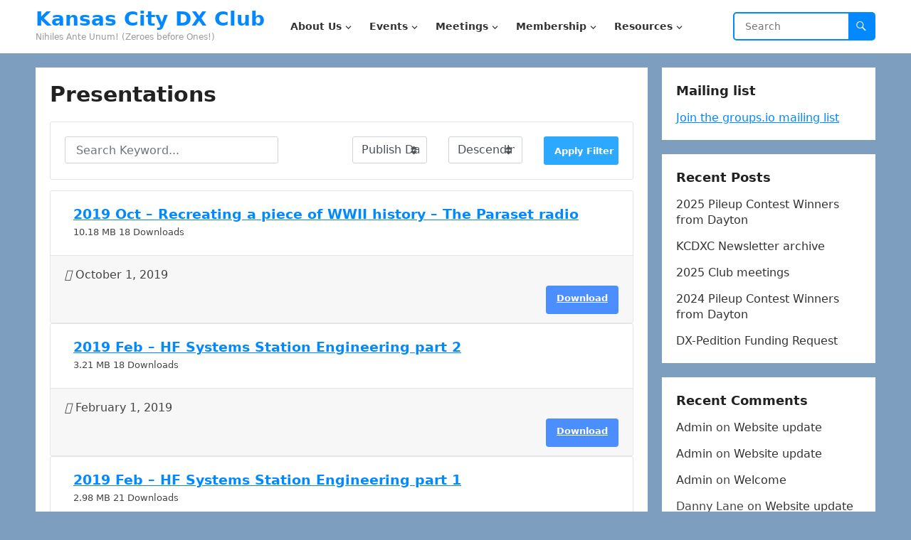

--- FILE ---
content_type: text/html; charset=UTF-8
request_url: https://kcdxclub.org/presentations
body_size: 17742
content:
<!DOCTYPE html>
<html dir="ltr" lang="en-US" prefix="og: https://ogp.me/ns#">
<head>
<meta charset="UTF-8">
<meta name="viewport" content="width=device-width, initial-scale=1">
<meta http-equiv="X-UA-Compatible" content="IE=edge">
<meta name="HandheldFriendly" content="true">
<link rel="profile" href="https://gmpg.org/xfn/11">
<title>Presentations - Kansas City DX Club</title>
	<style>img:is([sizes="auto" i], [sizes^="auto," i]) { contain-intrinsic-size: 3000px 1500px }</style>
	
		<!-- All in One SEO 4.8.9 - aioseo.com -->
	<meta name="robots" content="max-image-preview:large" />
	<link rel="canonical" href="https://kcdxclub.org/presentations" />
	<meta name="generator" content="All in One SEO (AIOSEO) 4.8.9" />
		<meta property="og:locale" content="en_US" />
		<meta property="og:site_name" content="Kansas City DX Club - Nihiles Ante Unum! (Zeroes before Ones!)" />
		<meta property="og:type" content="article" />
		<meta property="og:title" content="Presentations - Kansas City DX Club" />
		<meta property="og:url" content="https://kcdxclub.org/presentations" />
		<meta property="article:published_time" content="2022-05-15T23:05:02+00:00" />
		<meta property="article:modified_time" content="2022-05-15T23:05:02+00:00" />
		<meta name="twitter:card" content="summary" />
		<meta name="twitter:title" content="Presentations - Kansas City DX Club" />
		<script type="application/ld+json" class="aioseo-schema">
			{"@context":"https:\/\/schema.org","@graph":[{"@type":"BreadcrumbList","@id":"https:\/\/kcdxclub.org\/presentations#breadcrumblist","itemListElement":[{"@type":"ListItem","@id":"https:\/\/kcdxclub.org#listItem","position":1,"name":"Home","item":"https:\/\/kcdxclub.org","nextItem":{"@type":"ListItem","@id":"https:\/\/kcdxclub.org\/presentations#listItem","name":"Presentations"}},{"@type":"ListItem","@id":"https:\/\/kcdxclub.org\/presentations#listItem","position":2,"name":"Presentations","previousItem":{"@type":"ListItem","@id":"https:\/\/kcdxclub.org#listItem","name":"Home"}}]},{"@type":"Organization","@id":"https:\/\/kcdxclub.org\/#organization","name":"Kansas City DX Club","description":"Nihiles Ante Unum! (Zeroes before Ones!)","url":"https:\/\/kcdxclub.org\/","logo":{"@type":"ImageObject","url":"https:\/\/kcdxclub.org\/wp-content\/uploads\/2022\/05\/kcdxc-logo-1.gif","@id":"https:\/\/kcdxclub.org\/presentations\/#organizationLogo","width":1507,"height":1375},"image":{"@id":"https:\/\/kcdxclub.org\/presentations\/#organizationLogo"}},{"@type":"WebPage","@id":"https:\/\/kcdxclub.org\/presentations#webpage","url":"https:\/\/kcdxclub.org\/presentations","name":"Presentations - Kansas City DX Club","inLanguage":"en-US","isPartOf":{"@id":"https:\/\/kcdxclub.org\/#website"},"breadcrumb":{"@id":"https:\/\/kcdxclub.org\/presentations#breadcrumblist"},"datePublished":"2022-05-15T23:05:02-05:00","dateModified":"2022-05-15T23:05:02-05:00"},{"@type":"WebSite","@id":"https:\/\/kcdxclub.org\/#website","url":"https:\/\/kcdxclub.org\/","name":"Kansas City DX Club","description":"Nihiles Ante Unum! (Zeroes before Ones!)","inLanguage":"en-US","publisher":{"@id":"https:\/\/kcdxclub.org\/#organization"}}]}
		</script>
		<!-- All in One SEO -->

<link rel='dns-prefetch' href='//www.googletagmanager.com' />
<link rel='dns-prefetch' href='//stats.wp.com' />
<link rel="alternate" type="application/rss+xml" title="Kansas City DX Club &raquo; Feed" href="https://kcdxclub.org/feed" />
<link rel="alternate" type="application/rss+xml" title="Kansas City DX Club &raquo; Comments Feed" href="https://kcdxclub.org/comments/feed" />
<script type="text/javascript">
/* <![CDATA[ */
window._wpemojiSettings = {"baseUrl":"https:\/\/s.w.org\/images\/core\/emoji\/16.0.1\/72x72\/","ext":".png","svgUrl":"https:\/\/s.w.org\/images\/core\/emoji\/16.0.1\/svg\/","svgExt":".svg","source":{"concatemoji":"https:\/\/kcdxclub.org\/wp-includes\/js\/wp-emoji-release.min.js?ver=6.8.3"}};
/*! This file is auto-generated */
!function(s,n){var o,i,e;function c(e){try{var t={supportTests:e,timestamp:(new Date).valueOf()};sessionStorage.setItem(o,JSON.stringify(t))}catch(e){}}function p(e,t,n){e.clearRect(0,0,e.canvas.width,e.canvas.height),e.fillText(t,0,0);var t=new Uint32Array(e.getImageData(0,0,e.canvas.width,e.canvas.height).data),a=(e.clearRect(0,0,e.canvas.width,e.canvas.height),e.fillText(n,0,0),new Uint32Array(e.getImageData(0,0,e.canvas.width,e.canvas.height).data));return t.every(function(e,t){return e===a[t]})}function u(e,t){e.clearRect(0,0,e.canvas.width,e.canvas.height),e.fillText(t,0,0);for(var n=e.getImageData(16,16,1,1),a=0;a<n.data.length;a++)if(0!==n.data[a])return!1;return!0}function f(e,t,n,a){switch(t){case"flag":return n(e,"\ud83c\udff3\ufe0f\u200d\u26a7\ufe0f","\ud83c\udff3\ufe0f\u200b\u26a7\ufe0f")?!1:!n(e,"\ud83c\udde8\ud83c\uddf6","\ud83c\udde8\u200b\ud83c\uddf6")&&!n(e,"\ud83c\udff4\udb40\udc67\udb40\udc62\udb40\udc65\udb40\udc6e\udb40\udc67\udb40\udc7f","\ud83c\udff4\u200b\udb40\udc67\u200b\udb40\udc62\u200b\udb40\udc65\u200b\udb40\udc6e\u200b\udb40\udc67\u200b\udb40\udc7f");case"emoji":return!a(e,"\ud83e\udedf")}return!1}function g(e,t,n,a){var r="undefined"!=typeof WorkerGlobalScope&&self instanceof WorkerGlobalScope?new OffscreenCanvas(300,150):s.createElement("canvas"),o=r.getContext("2d",{willReadFrequently:!0}),i=(o.textBaseline="top",o.font="600 32px Arial",{});return e.forEach(function(e){i[e]=t(o,e,n,a)}),i}function t(e){var t=s.createElement("script");t.src=e,t.defer=!0,s.head.appendChild(t)}"undefined"!=typeof Promise&&(o="wpEmojiSettingsSupports",i=["flag","emoji"],n.supports={everything:!0,everythingExceptFlag:!0},e=new Promise(function(e){s.addEventListener("DOMContentLoaded",e,{once:!0})}),new Promise(function(t){var n=function(){try{var e=JSON.parse(sessionStorage.getItem(o));if("object"==typeof e&&"number"==typeof e.timestamp&&(new Date).valueOf()<e.timestamp+604800&&"object"==typeof e.supportTests)return e.supportTests}catch(e){}return null}();if(!n){if("undefined"!=typeof Worker&&"undefined"!=typeof OffscreenCanvas&&"undefined"!=typeof URL&&URL.createObjectURL&&"undefined"!=typeof Blob)try{var e="postMessage("+g.toString()+"("+[JSON.stringify(i),f.toString(),p.toString(),u.toString()].join(",")+"));",a=new Blob([e],{type:"text/javascript"}),r=new Worker(URL.createObjectURL(a),{name:"wpTestEmojiSupports"});return void(r.onmessage=function(e){c(n=e.data),r.terminate(),t(n)})}catch(e){}c(n=g(i,f,p,u))}t(n)}).then(function(e){for(var t in e)n.supports[t]=e[t],n.supports.everything=n.supports.everything&&n.supports[t],"flag"!==t&&(n.supports.everythingExceptFlag=n.supports.everythingExceptFlag&&n.supports[t]);n.supports.everythingExceptFlag=n.supports.everythingExceptFlag&&!n.supports.flag,n.DOMReady=!1,n.readyCallback=function(){n.DOMReady=!0}}).then(function(){return e}).then(function(){var e;n.supports.everything||(n.readyCallback(),(e=n.source||{}).concatemoji?t(e.concatemoji):e.wpemoji&&e.twemoji&&(t(e.twemoji),t(e.wpemoji)))}))}((window,document),window._wpemojiSettings);
/* ]]> */
</script>
<style id='wp-emoji-styles-inline-css' type='text/css'>

	img.wp-smiley, img.emoji {
		display: inline !important;
		border: none !important;
		box-shadow: none !important;
		height: 1em !important;
		width: 1em !important;
		margin: 0 0.07em !important;
		vertical-align: -0.1em !important;
		background: none !important;
		padding: 0 !important;
	}
</style>
<link rel='stylesheet' id='wp-block-library-css' href='https://kcdxclub.org/wp-includes/css/dist/block-library/style.min.css?ver=6.8.3' type='text/css' media='all' />
<style id='wp-block-library-theme-inline-css' type='text/css'>
.wp-block-audio :where(figcaption){color:#555;font-size:13px;text-align:center}.is-dark-theme .wp-block-audio :where(figcaption){color:#ffffffa6}.wp-block-audio{margin:0 0 1em}.wp-block-code{border:1px solid #ccc;border-radius:4px;font-family:Menlo,Consolas,monaco,monospace;padding:.8em 1em}.wp-block-embed :where(figcaption){color:#555;font-size:13px;text-align:center}.is-dark-theme .wp-block-embed :where(figcaption){color:#ffffffa6}.wp-block-embed{margin:0 0 1em}.blocks-gallery-caption{color:#555;font-size:13px;text-align:center}.is-dark-theme .blocks-gallery-caption{color:#ffffffa6}:root :where(.wp-block-image figcaption){color:#555;font-size:13px;text-align:center}.is-dark-theme :root :where(.wp-block-image figcaption){color:#ffffffa6}.wp-block-image{margin:0 0 1em}.wp-block-pullquote{border-bottom:4px solid;border-top:4px solid;color:currentColor;margin-bottom:1.75em}.wp-block-pullquote cite,.wp-block-pullquote footer,.wp-block-pullquote__citation{color:currentColor;font-size:.8125em;font-style:normal;text-transform:uppercase}.wp-block-quote{border-left:.25em solid;margin:0 0 1.75em;padding-left:1em}.wp-block-quote cite,.wp-block-quote footer{color:currentColor;font-size:.8125em;font-style:normal;position:relative}.wp-block-quote:where(.has-text-align-right){border-left:none;border-right:.25em solid;padding-left:0;padding-right:1em}.wp-block-quote:where(.has-text-align-center){border:none;padding-left:0}.wp-block-quote.is-large,.wp-block-quote.is-style-large,.wp-block-quote:where(.is-style-plain){border:none}.wp-block-search .wp-block-search__label{font-weight:700}.wp-block-search__button{border:1px solid #ccc;padding:.375em .625em}:where(.wp-block-group.has-background){padding:1.25em 2.375em}.wp-block-separator.has-css-opacity{opacity:.4}.wp-block-separator{border:none;border-bottom:2px solid;margin-left:auto;margin-right:auto}.wp-block-separator.has-alpha-channel-opacity{opacity:1}.wp-block-separator:not(.is-style-wide):not(.is-style-dots){width:100px}.wp-block-separator.has-background:not(.is-style-dots){border-bottom:none;height:1px}.wp-block-separator.has-background:not(.is-style-wide):not(.is-style-dots){height:2px}.wp-block-table{margin:0 0 1em}.wp-block-table td,.wp-block-table th{word-break:normal}.wp-block-table :where(figcaption){color:#555;font-size:13px;text-align:center}.is-dark-theme .wp-block-table :where(figcaption){color:#ffffffa6}.wp-block-video :where(figcaption){color:#555;font-size:13px;text-align:center}.is-dark-theme .wp-block-video :where(figcaption){color:#ffffffa6}.wp-block-video{margin:0 0 1em}:root :where(.wp-block-template-part.has-background){margin-bottom:0;margin-top:0;padding:1.25em 2.375em}
</style>
<link rel='stylesheet' id='my-custom-block-frontend-css-css' href='https://kcdxclub.org/wp-content/plugins/wpdm-gutenberg-blocks/build/style.css?ver=6.8.3' type='text/css' media='all' />
<style id='classic-theme-styles-inline-css' type='text/css'>
/*! This file is auto-generated */
.wp-block-button__link{color:#fff;background-color:#32373c;border-radius:9999px;box-shadow:none;text-decoration:none;padding:calc(.667em + 2px) calc(1.333em + 2px);font-size:1.125em}.wp-block-file__button{background:#32373c;color:#fff;text-decoration:none}
</style>
<style id='pdfemb-pdf-embedder-viewer-style-inline-css' type='text/css'>
.wp-block-pdfemb-pdf-embedder-viewer{max-width:none}

</style>
<link rel='stylesheet' id='mediaelement-css' href='https://kcdxclub.org/wp-includes/js/mediaelement/mediaelementplayer-legacy.min.css?ver=4.2.17' type='text/css' media='all' />
<link rel='stylesheet' id='wp-mediaelement-css' href='https://kcdxclub.org/wp-includes/js/mediaelement/wp-mediaelement.min.css?ver=6.8.3' type='text/css' media='all' />
<style id='jetpack-sharing-buttons-style-inline-css' type='text/css'>
.jetpack-sharing-buttons__services-list{display:flex;flex-direction:row;flex-wrap:wrap;gap:0;list-style-type:none;margin:5px;padding:0}.jetpack-sharing-buttons__services-list.has-small-icon-size{font-size:12px}.jetpack-sharing-buttons__services-list.has-normal-icon-size{font-size:16px}.jetpack-sharing-buttons__services-list.has-large-icon-size{font-size:24px}.jetpack-sharing-buttons__services-list.has-huge-icon-size{font-size:36px}@media print{.jetpack-sharing-buttons__services-list{display:none!important}}.editor-styles-wrapper .wp-block-jetpack-sharing-buttons{gap:0;padding-inline-start:0}ul.jetpack-sharing-buttons__services-list.has-background{padding:1.25em 2.375em}
</style>
<style id='global-styles-inline-css' type='text/css'>
:root{--wp--preset--aspect-ratio--square: 1;--wp--preset--aspect-ratio--4-3: 4/3;--wp--preset--aspect-ratio--3-4: 3/4;--wp--preset--aspect-ratio--3-2: 3/2;--wp--preset--aspect-ratio--2-3: 2/3;--wp--preset--aspect-ratio--16-9: 16/9;--wp--preset--aspect-ratio--9-16: 9/16;--wp--preset--color--black: #000000;--wp--preset--color--cyan-bluish-gray: #abb8c3;--wp--preset--color--white: #ffffff;--wp--preset--color--pale-pink: #f78da7;--wp--preset--color--vivid-red: #cf2e2e;--wp--preset--color--luminous-vivid-orange: #ff6900;--wp--preset--color--luminous-vivid-amber: #fcb900;--wp--preset--color--light-green-cyan: #7bdcb5;--wp--preset--color--vivid-green-cyan: #00d084;--wp--preset--color--pale-cyan-blue: #8ed1fc;--wp--preset--color--vivid-cyan-blue: #0693e3;--wp--preset--color--vivid-purple: #9b51e0;--wp--preset--gradient--vivid-cyan-blue-to-vivid-purple: linear-gradient(135deg,rgba(6,147,227,1) 0%,rgb(155,81,224) 100%);--wp--preset--gradient--light-green-cyan-to-vivid-green-cyan: linear-gradient(135deg,rgb(122,220,180) 0%,rgb(0,208,130) 100%);--wp--preset--gradient--luminous-vivid-amber-to-luminous-vivid-orange: linear-gradient(135deg,rgba(252,185,0,1) 0%,rgba(255,105,0,1) 100%);--wp--preset--gradient--luminous-vivid-orange-to-vivid-red: linear-gradient(135deg,rgba(255,105,0,1) 0%,rgb(207,46,46) 100%);--wp--preset--gradient--very-light-gray-to-cyan-bluish-gray: linear-gradient(135deg,rgb(238,238,238) 0%,rgb(169,184,195) 100%);--wp--preset--gradient--cool-to-warm-spectrum: linear-gradient(135deg,rgb(74,234,220) 0%,rgb(151,120,209) 20%,rgb(207,42,186) 40%,rgb(238,44,130) 60%,rgb(251,105,98) 80%,rgb(254,248,76) 100%);--wp--preset--gradient--blush-light-purple: linear-gradient(135deg,rgb(255,206,236) 0%,rgb(152,150,240) 100%);--wp--preset--gradient--blush-bordeaux: linear-gradient(135deg,rgb(254,205,165) 0%,rgb(254,45,45) 50%,rgb(107,0,62) 100%);--wp--preset--gradient--luminous-dusk: linear-gradient(135deg,rgb(255,203,112) 0%,rgb(199,81,192) 50%,rgb(65,88,208) 100%);--wp--preset--gradient--pale-ocean: linear-gradient(135deg,rgb(255,245,203) 0%,rgb(182,227,212) 50%,rgb(51,167,181) 100%);--wp--preset--gradient--electric-grass: linear-gradient(135deg,rgb(202,248,128) 0%,rgb(113,206,126) 100%);--wp--preset--gradient--midnight: linear-gradient(135deg,rgb(2,3,129) 0%,rgb(40,116,252) 100%);--wp--preset--font-size--small: 13px;--wp--preset--font-size--medium: 20px;--wp--preset--font-size--large: 36px;--wp--preset--font-size--x-large: 42px;--wp--preset--spacing--20: 0.44rem;--wp--preset--spacing--30: 0.67rem;--wp--preset--spacing--40: 1rem;--wp--preset--spacing--50: 1.5rem;--wp--preset--spacing--60: 2.25rem;--wp--preset--spacing--70: 3.38rem;--wp--preset--spacing--80: 5.06rem;--wp--preset--shadow--natural: 6px 6px 9px rgba(0, 0, 0, 0.2);--wp--preset--shadow--deep: 12px 12px 50px rgba(0, 0, 0, 0.4);--wp--preset--shadow--sharp: 6px 6px 0px rgba(0, 0, 0, 0.2);--wp--preset--shadow--outlined: 6px 6px 0px -3px rgba(255, 255, 255, 1), 6px 6px rgba(0, 0, 0, 1);--wp--preset--shadow--crisp: 6px 6px 0px rgba(0, 0, 0, 1);}:where(.is-layout-flex){gap: 0.5em;}:where(.is-layout-grid){gap: 0.5em;}body .is-layout-flex{display: flex;}.is-layout-flex{flex-wrap: wrap;align-items: center;}.is-layout-flex > :is(*, div){margin: 0;}body .is-layout-grid{display: grid;}.is-layout-grid > :is(*, div){margin: 0;}:where(.wp-block-columns.is-layout-flex){gap: 2em;}:where(.wp-block-columns.is-layout-grid){gap: 2em;}:where(.wp-block-post-template.is-layout-flex){gap: 1.25em;}:where(.wp-block-post-template.is-layout-grid){gap: 1.25em;}.has-black-color{color: var(--wp--preset--color--black) !important;}.has-cyan-bluish-gray-color{color: var(--wp--preset--color--cyan-bluish-gray) !important;}.has-white-color{color: var(--wp--preset--color--white) !important;}.has-pale-pink-color{color: var(--wp--preset--color--pale-pink) !important;}.has-vivid-red-color{color: var(--wp--preset--color--vivid-red) !important;}.has-luminous-vivid-orange-color{color: var(--wp--preset--color--luminous-vivid-orange) !important;}.has-luminous-vivid-amber-color{color: var(--wp--preset--color--luminous-vivid-amber) !important;}.has-light-green-cyan-color{color: var(--wp--preset--color--light-green-cyan) !important;}.has-vivid-green-cyan-color{color: var(--wp--preset--color--vivid-green-cyan) !important;}.has-pale-cyan-blue-color{color: var(--wp--preset--color--pale-cyan-blue) !important;}.has-vivid-cyan-blue-color{color: var(--wp--preset--color--vivid-cyan-blue) !important;}.has-vivid-purple-color{color: var(--wp--preset--color--vivid-purple) !important;}.has-black-background-color{background-color: var(--wp--preset--color--black) !important;}.has-cyan-bluish-gray-background-color{background-color: var(--wp--preset--color--cyan-bluish-gray) !important;}.has-white-background-color{background-color: var(--wp--preset--color--white) !important;}.has-pale-pink-background-color{background-color: var(--wp--preset--color--pale-pink) !important;}.has-vivid-red-background-color{background-color: var(--wp--preset--color--vivid-red) !important;}.has-luminous-vivid-orange-background-color{background-color: var(--wp--preset--color--luminous-vivid-orange) !important;}.has-luminous-vivid-amber-background-color{background-color: var(--wp--preset--color--luminous-vivid-amber) !important;}.has-light-green-cyan-background-color{background-color: var(--wp--preset--color--light-green-cyan) !important;}.has-vivid-green-cyan-background-color{background-color: var(--wp--preset--color--vivid-green-cyan) !important;}.has-pale-cyan-blue-background-color{background-color: var(--wp--preset--color--pale-cyan-blue) !important;}.has-vivid-cyan-blue-background-color{background-color: var(--wp--preset--color--vivid-cyan-blue) !important;}.has-vivid-purple-background-color{background-color: var(--wp--preset--color--vivid-purple) !important;}.has-black-border-color{border-color: var(--wp--preset--color--black) !important;}.has-cyan-bluish-gray-border-color{border-color: var(--wp--preset--color--cyan-bluish-gray) !important;}.has-white-border-color{border-color: var(--wp--preset--color--white) !important;}.has-pale-pink-border-color{border-color: var(--wp--preset--color--pale-pink) !important;}.has-vivid-red-border-color{border-color: var(--wp--preset--color--vivid-red) !important;}.has-luminous-vivid-orange-border-color{border-color: var(--wp--preset--color--luminous-vivid-orange) !important;}.has-luminous-vivid-amber-border-color{border-color: var(--wp--preset--color--luminous-vivid-amber) !important;}.has-light-green-cyan-border-color{border-color: var(--wp--preset--color--light-green-cyan) !important;}.has-vivid-green-cyan-border-color{border-color: var(--wp--preset--color--vivid-green-cyan) !important;}.has-pale-cyan-blue-border-color{border-color: var(--wp--preset--color--pale-cyan-blue) !important;}.has-vivid-cyan-blue-border-color{border-color: var(--wp--preset--color--vivid-cyan-blue) !important;}.has-vivid-purple-border-color{border-color: var(--wp--preset--color--vivid-purple) !important;}.has-vivid-cyan-blue-to-vivid-purple-gradient-background{background: var(--wp--preset--gradient--vivid-cyan-blue-to-vivid-purple) !important;}.has-light-green-cyan-to-vivid-green-cyan-gradient-background{background: var(--wp--preset--gradient--light-green-cyan-to-vivid-green-cyan) !important;}.has-luminous-vivid-amber-to-luminous-vivid-orange-gradient-background{background: var(--wp--preset--gradient--luminous-vivid-amber-to-luminous-vivid-orange) !important;}.has-luminous-vivid-orange-to-vivid-red-gradient-background{background: var(--wp--preset--gradient--luminous-vivid-orange-to-vivid-red) !important;}.has-very-light-gray-to-cyan-bluish-gray-gradient-background{background: var(--wp--preset--gradient--very-light-gray-to-cyan-bluish-gray) !important;}.has-cool-to-warm-spectrum-gradient-background{background: var(--wp--preset--gradient--cool-to-warm-spectrum) !important;}.has-blush-light-purple-gradient-background{background: var(--wp--preset--gradient--blush-light-purple) !important;}.has-blush-bordeaux-gradient-background{background: var(--wp--preset--gradient--blush-bordeaux) !important;}.has-luminous-dusk-gradient-background{background: var(--wp--preset--gradient--luminous-dusk) !important;}.has-pale-ocean-gradient-background{background: var(--wp--preset--gradient--pale-ocean) !important;}.has-electric-grass-gradient-background{background: var(--wp--preset--gradient--electric-grass) !important;}.has-midnight-gradient-background{background: var(--wp--preset--gradient--midnight) !important;}.has-small-font-size{font-size: var(--wp--preset--font-size--small) !important;}.has-medium-font-size{font-size: var(--wp--preset--font-size--medium) !important;}.has-large-font-size{font-size: var(--wp--preset--font-size--large) !important;}.has-x-large-font-size{font-size: var(--wp--preset--font-size--x-large) !important;}
:where(.wp-block-post-template.is-layout-flex){gap: 1.25em;}:where(.wp-block-post-template.is-layout-grid){gap: 1.25em;}
:where(.wp-block-columns.is-layout-flex){gap: 2em;}:where(.wp-block-columns.is-layout-grid){gap: 2em;}
:root :where(.wp-block-pullquote){font-size: 1.5em;line-height: 1.6;}
</style>
<link rel='stylesheet' id='wpdm-fonticon-css' href='https://kcdxclub.org/wp-content/plugins/download-manager/assets/wpdm-iconfont/css/wpdm-icons.css?ver=6.8.3' type='text/css' media='all' />
<link rel='stylesheet' id='wpdm-front-css' href='https://kcdxclub.org/wp-content/plugins/download-manager/assets/css/front.min.css?ver=6.8.3' type='text/css' media='all' />
<link rel='stylesheet' id='blogsite-fontawesome-style-css' href='https://kcdxclub.org/wp-content/themes/blogsite/assets/css/font-awesome.css?ver=6.8.3' type='text/css' media='all' />
<link rel='stylesheet' id='blogsite-genericons-style-css' href='https://kcdxclub.org/wp-content/themes/blogsite/genericons/genericons.css?ver=6.8.3' type='text/css' media='all' />
<link rel='stylesheet' id='blogsite-style-css' href='https://kcdxclub.org/wp-content/themes/blogsite/style.css?ver=20230701' type='text/css' media='all' />
<link rel='stylesheet' id='blogsite-responsive-style-css' href='https://kcdxclub.org/wp-content/themes/blogsite/responsive.css?ver=20230701' type='text/css' media='all' />
<link rel='stylesheet' id='dashicons-css' href='https://kcdxclub.org/wp-includes/css/dashicons.min.css?ver=6.8.3' type='text/css' media='all' />
<link rel='stylesheet' id='my-calendar-lists-css' href='https://kcdxclub.org/wp-content/plugins/my-calendar/css/list-presets.css?ver=3.6.15' type='text/css' media='all' />
<link rel='stylesheet' id='my-calendar-reset-css' href='https://kcdxclub.org/wp-content/plugins/my-calendar/css/reset.css?ver=3.6.15' type='text/css' media='all' />
<link rel='stylesheet' id='my-calendar-style-css' href='https://kcdxclub.org/wp-content/plugins/my-calendar/styles/twentytwentytwo.css?ver=3.6.15-twentytwentytwo-css' type='text/css' media='all' />
<style id='my-calendar-style-inline-css' type='text/css'>

/* Styles by My Calendar - Joe Dolson https://www.joedolson.com/ */

.my-calendar-modal .event-title svg { background-color: #ffffcc; padding: 3px; }
.mc-main .mc_general .event-title, .mc-main .mc_general .event-title a { background: #ffffcc !important; color: #000000 !important; }
.mc-main .mc_general .event-title button { background: #ffffcc !important; color: #000000 !important; }
.mc-main .mc_general .event-title a:hover, .mc-main .mc_general .event-title a:focus { background: #ffffff !important;}
.mc-main .mc_general .event-title button:hover, .mc-main .mc_general .event-title button:focus { background: #ffffff !important;}
.mc-main, .mc-event, .my-calendar-modal, .my-calendar-modal-overlay, .mc-event-list {--primary-dark: #313233; --primary-light: #fff; --secondary-light: #fff; --secondary-dark: #000; --highlight-dark: #666; --highlight-light: #efefef; --close-button: #b32d2e; --search-highlight-bg: #f5e6ab; --navbar-background: transparent; --nav-button-bg: #fff; --nav-button-color: #313233; --nav-button-border: #313233; --nav-input-border: #313233; --nav-input-background: #fff; --nav-input-color: #313233; --grid-cell-border: #0000001f; --grid-header-border: #313233; --grid-header-color: #313233; --grid-weekend-color: #313233; --grid-header-bg: transparent; --grid-weekend-bg: transparent; --grid-cell-background: transparent; --current-day-border: #313233; --current-day-color: #313233; --current-day-bg: transparent; --date-has-events-bg: #313233; --date-has-events-color: #f6f7f7; --calendar-heading: clamp( 1.125rem, 24px, 2.5rem ); --event-title: clamp( 1.25rem, 24px, 2.5rem ); --grid-date: 16px; --grid-date-heading: clamp( .75rem, 16px, 1.5rem ); --modal-title: 1.5rem; --navigation-controls: clamp( .75rem, 16px, 1.5rem ); --card-heading: 1.125rem; --list-date: 1.25rem; --author-card: clamp( .75rem, 14px, 1.5rem); --single-event-title: clamp( 1.25rem, 24px, 2.5rem ); --mini-time-text: clamp( .75rem, 14px 1.25rem ); --list-event-date: 1.25rem; --list-event-title: 1.2rem; --grid-max-width: 1260px; --list-preset-border-color: #000000; --list-preset-stripe-background: rgba( 0,0,0,.04 ); --list-preset-date-badge-background: #000; --list-preset-date-badge-color: #fff; --list-preset-background: transparent; --category-mc_general: #ffffcc; }
</style>
<link rel='stylesheet' id='ics-calendar-css' href='https://kcdxclub.org/wp-content/plugins/ics-calendar/assets/style.min.css?ver=11.6.0' type='text/css' media='all' />
<script type="text/javascript" src="https://kcdxclub.org/wp-includes/js/jquery/jquery.min.js?ver=3.7.1" id="jquery-core-js"></script>
<script type="text/javascript" src="https://kcdxclub.org/wp-includes/js/jquery/jquery-migrate.min.js?ver=3.4.1" id="jquery-migrate-js"></script>
<script type="text/javascript" src="https://kcdxclub.org/wp-content/plugins/download-manager/assets/js/wpdm.min.js?ver=6.8.3" id="wpdm-frontend-js-js"></script>
<script type="text/javascript" id="wpdm-frontjs-js-extra">
/* <![CDATA[ */
var wpdm_url = {"home":"https:\/\/kcdxclub.org\/","site":"https:\/\/kcdxclub.org\/","ajax":"https:\/\/kcdxclub.org\/wp-admin\/admin-ajax.php"};
var wpdm_js = {"spinner":"<i class=\"wpdm-icon wpdm-sun wpdm-spin\"><\/i>","client_id":"69483a627b267bb8fdc5274054771d22"};
var wpdm_strings = {"pass_var":"Password Verified!","pass_var_q":"Please click following button to start download.","start_dl":"Start Download"};
/* ]]> */
</script>
<script type="text/javascript" src="https://kcdxclub.org/wp-content/plugins/download-manager/assets/js/front.min.js?ver=3.3.29" id="wpdm-frontjs-js"></script>

<!-- Google tag (gtag.js) snippet added by Site Kit -->
<!-- Google Analytics snippet added by Site Kit -->
<script type="text/javascript" src="https://www.googletagmanager.com/gtag/js?id=G-W5V4QR3FVG" id="google_gtagjs-js" async></script>
<script type="text/javascript" id="google_gtagjs-js-after">
/* <![CDATA[ */
window.dataLayer = window.dataLayer || [];function gtag(){dataLayer.push(arguments);}
gtag("set","linker",{"domains":["kcdxclub.org"]});
gtag("js", new Date());
gtag("set", "developer_id.dZTNiMT", true);
gtag("config", "G-W5V4QR3FVG");
/* ]]> */
</script>
<link rel="https://api.w.org/" href="https://kcdxclub.org/wp-json/" /><link rel="alternate" title="JSON" type="application/json" href="https://kcdxclub.org/wp-json/wp/v2/pages/32" /><link rel="EditURI" type="application/rsd+xml" title="RSD" href="https://kcdxclub.org/xmlrpc.php?rsd" />
<meta name="generator" content="WordPress 6.8.3" />
<link rel='shortlink' href='https://kcdxclub.org/?p=32' />
<link rel="alternate" title="oEmbed (JSON)" type="application/json+oembed" href="https://kcdxclub.org/wp-json/oembed/1.0/embed?url=https%3A%2F%2Fkcdxclub.org%2Fpresentations" />
<link rel="alternate" title="oEmbed (XML)" type="text/xml+oembed" href="https://kcdxclub.org/wp-json/oembed/1.0/embed?url=https%3A%2F%2Fkcdxclub.org%2Fpresentations&#038;format=xml" />
<meta name="generator" content="Site Kit by Google 1.166.0" />	<style>img#wpstats{display:none}</style>
		<!-- Analytics by WP Statistics - https://wp-statistics.com -->
<style type="text/css">.broken_link, a.broken_link {
	text-decoration: line-through;
}</style><style type="text/css" id="custom-background-css">
body.custom-background { background-color: #7e9ebf; }
</style>
	<link rel="icon" href="https://kcdxclub.org/wp-content/uploads/2022/05/favicon.jpg" sizes="32x32" />
<link rel="icon" href="https://kcdxclub.org/wp-content/uploads/2022/05/favicon.jpg" sizes="192x192" />
<link rel="apple-touch-icon" href="https://kcdxclub.org/wp-content/uploads/2022/05/favicon.jpg" />
<meta name="msapplication-TileImage" content="https://kcdxclub.org/wp-content/uploads/2022/05/favicon.jpg" />
<meta name="generator" content="WordPress Download Manager 3.3.29" />
                <style>
        /* WPDM Link Template Styles */        </style>
                <style>

            :root {
                --color-primary: #4a8eff;
                --color-primary-rgb: 74, 142, 255;
                --color-primary-hover: #5998ff;
                --color-primary-active: #3281ff;
                --clr-sec: #6c757d;
                --clr-sec-rgb: 108, 117, 125;
                --clr-sec-hover: #6c757d;
                --clr-sec-active: #6c757d;
                --color-secondary: #6c757d;
                --color-secondary-rgb: 108, 117, 125;
                --color-secondary-hover: #6c757d;
                --color-secondary-active: #6c757d;
                --color-success: #018e11;
                --color-success-rgb: 1, 142, 17;
                --color-success-hover: #0aad01;
                --color-success-active: #0c8c01;
                --color-info: #2CA8FF;
                --color-info-rgb: 44, 168, 255;
                --color-info-hover: #2CA8FF;
                --color-info-active: #2CA8FF;
                --color-warning: #FFB236;
                --color-warning-rgb: 255, 178, 54;
                --color-warning-hover: #FFB236;
                --color-warning-active: #FFB236;
                --color-danger: #ff5062;
                --color-danger-rgb: 255, 80, 98;
                --color-danger-hover: #ff5062;
                --color-danger-active: #ff5062;
                --color-green: #30b570;
                --color-blue: #0073ff;
                --color-purple: #8557D3;
                --color-red: #ff5062;
                --color-muted: rgba(69, 89, 122, 0.6);
                --wpdm-font: "Sen", -apple-system, BlinkMacSystemFont, "Segoe UI", Roboto, Helvetica, Arial, sans-serif, "Apple Color Emoji", "Segoe UI Emoji", "Segoe UI Symbol";
            }

            .wpdm-download-link.btn.btn-primary {
                border-radius: 4px;
            }


        </style>
        </head>

<body class="wp-singular page-template-default page page-id-32 custom-background wp-embed-responsive wp-theme-blogsite group-blog">


<div id="page" class="site">

	<a class="skip-link screen-reader-text" href="#content">Skip to content</a>

	<header id="masthead" class="site-header clear">

		
		<div class="container">

			<div class="site-branding">

				
				
					<div class="site-title-desc">

						<div class="site-title ">
							<h1><a href="https://kcdxclub.org">Kansas City DX Club</a></h1>
						</div><!-- .site-title -->	

						<div class="site-description">
							Nihiles Ante Unum! (Zeroes before Ones!)						</div><!-- .site-desc -->

					</div><!-- .site-title-desc -->

				
			</div><!-- .site-branding -->		

			<nav id="primary-nav" class="primary-navigation">

				<div class="menu-main-container"><ul id="primary-menu" class="sf-menu"><li id="menu-item-281" class="menu-item menu-item-type-custom menu-item-object-custom menu-item-has-children menu-item-281"><a><span class="menu-text">About Us</span></a><span class="icon"></span>
<ul class="sub-menu">
	<li id="menu-item-54" class="menu-item menu-item-type-post_type menu-item-object-page menu-item-54"><a href="https://kcdxclub.org/about-us"><span class="menu-text">About Us</span></a></li>
	<li id="menu-item-56" class="menu-item menu-item-type-post_type menu-item-object-page menu-item-56"><a href="https://kcdxclub.org/about-us/constitution"><span class="menu-text">Constitution</span></a></li>
	<li id="menu-item-57" class="menu-item menu-item-type-post_type menu-item-object-page menu-item-57"><a href="https://kcdxclub.org/about-us/officers"><span class="menu-text">Officers</span></a></li>
	<li id="menu-item-219" class="menu-item menu-item-type-post_type menu-item-object-page menu-item-privacy-policy menu-item-219"><a rel="privacy-policy" href="https://kcdxclub.org/privacy-policy"><span class="menu-text">Privacy Policy</span></a></li>
</ul>
</li>
<li id="menu-item-95" class="menu-item menu-item-type-custom menu-item-object-custom menu-item-has-children menu-item-95"><a><span class="menu-text">Events</span></a><span class="icon"></span>
<ul class="sub-menu">
	<li id="menu-item-99" class="menu-item menu-item-type-post_type menu-item-object-page menu-item-99"><a href="https://kcdxclub.org/annual-cw-pileup-competition"><span class="menu-text">Annual CW Pileup Competition</span></a></li>
	<li id="menu-item-67" class="menu-item menu-item-type-post_type menu-item-object-page menu-item-67"><a href="https://kcdxclub.org/the-n0ss-tom-hammond-memorial"><span class="menu-text">The N0SS – Tom Hammond Memorial</span></a></li>
	<li id="menu-item-73" class="menu-item menu-item-type-post_type menu-item-object-page menu-item-73"><a href="https://kcdxclub.org/w0ar-dx-challenge"><span class="menu-text">W0AR DX CHALLENGE</span></a></li>
	<li id="menu-item-76" class="menu-item menu-item-type-post_type menu-item-object-page menu-item-76"><a href="https://kcdxclub.org/results"><span class="menu-text">N0SS &#038; W0AR Contest Results</span></a></li>
</ul>
</li>
<li id="menu-item-282" class="menu-item menu-item-type-custom menu-item-object-custom current-menu-ancestor current-menu-parent menu-item-has-children menu-item-282"><a><span class="menu-text">Meetings</span></a><span class="icon"></span>
<ul class="sub-menu">
	<li id="menu-item-407" class="menu-item menu-item-type-custom menu-item-object-custom menu-item-407"><a href="https://kcdxclub.org/category/meetings"><span class="menu-text">Meetings</span></a></li>
	<li id="menu-item-53" class="menu-item menu-item-type-post_type menu-item-object-page current-menu-item page_item page-item-32 current_page_item menu-item-53"><a href="https://kcdxclub.org/presentations" aria-current="page"><span class="menu-text">Presentations</span></a></li>
</ul>
</li>
<li id="menu-item-280" class="menu-item menu-item-type-custom menu-item-object-custom menu-item-has-children menu-item-280"><a><span class="menu-text">Membership</span></a><span class="icon"></span>
<ul class="sub-menu">
	<li id="menu-item-59" class="menu-item menu-item-type-post_type menu-item-object-page menu-item-59"><a href="https://kcdxclub.org/join"><span class="menu-text">Join</span></a></li>
	<li id="menu-item-55" class="menu-item menu-item-type-post_type menu-item-object-page menu-item-55"><a href="https://kcdxclub.org/in-remeberance"><span class="menu-text">In Remembrance</span></a></li>
	<li id="menu-item-102" class="menu-item menu-item-type-post_type menu-item-object-page menu-item-102"><a href="https://kcdxclub.org/members-dxcc-standings"><span class="menu-text">Members DXCC Standings</span></a></li>
	<li id="menu-item-62" class="menu-item menu-item-type-post_type menu-item-object-page menu-item-62"><a href="https://kcdxclub.org/roster"><span class="menu-text">Roster</span></a></li>
	<li id="menu-item-233" class="menu-item menu-item-type-post_type menu-item-object-page menu-item-233"><a href="https://kcdxclub.org/station-photos"><span class="menu-text">Station Photos</span></a></li>
</ul>
</li>
<li id="menu-item-224" class="menu-item menu-item-type-custom menu-item-object-custom menu-item-has-children menu-item-224"><a><span class="menu-text">Resources</span></a><span class="icon"></span>
<ul class="sub-menu">
	<li id="menu-item-378" class="menu-item menu-item-type-post_type menu-item-object-page menu-item-378"><a href="https://kcdxclub.org/contestcalendar"><span class="menu-text">Contest Calendar</span></a></li>
	<li id="menu-item-397" class="menu-item menu-item-type-post_type menu-item-object-page menu-item-397"><a href="https://kcdxclub.org/dxpeditions"><span class="menu-text">DXPEDITIONS Calendar</span></a></li>
	<li id="menu-item-413" class="menu-item menu-item-type-post_type menu-item-object-page menu-item-413"><a href="https://kcdxclub.org/club-merchandise"><span class="menu-text">Club Merchandise</span></a></li>
	<li id="menu-item-222" class="menu-item menu-item-type-post_type menu-item-object-page menu-item-222"><a href="https://kcdxclub.org/resources"><span class="menu-text">Contesting</span></a></li>
	<li id="menu-item-84" class="menu-item menu-item-type-post_type menu-item-object-page menu-item-84"><a href="https://kcdxclub.org/mailing-list"><span class="menu-text">Mailing list</span></a></li>
	<li id="menu-item-537" class="menu-item menu-item-type-post_type menu-item-object-page menu-item-537"><a href="https://kcdxclub.org/dxpedition-grant-request"><span class="menu-text">KCDX Club DXpedition Grant Request</span></a></li>
</ul>
</li>
</ul></div>
			</nav><!-- #primary-nav -->

			<div class="header-search">
				<form id="searchform" method="get" action="https://kcdxclub.org/">
					<input type="search" name="s" class="search-input" placeholder="Search" autocomplete="off">
					<button type="submit" class="search-submit"><span class="genericon genericon-search"></span></button>		
				</form>
			</div><!-- .header-search -->

			<div class="header-toggles">
				<button class="toggle nav-toggle mobile-nav-toggle" data-toggle-target=".menu-modal"  data-toggle-body-class="showing-menu-modal" aria-expanded="false" data-set-focus=".close-nav-toggle">
					<span class="toggle-inner">
						<span class="toggle-icon">
							<svg class="svg-icon" aria-hidden="true" role="img" focusable="false" xmlns="http://www.w3.org/2000/svg" width="26" height="7" viewBox="0 0 26 7"><path fill-rule="evenodd" d="M332.5,45 C330.567003,45 329,43.4329966 329,41.5 C329,39.5670034 330.567003,38 332.5,38 C334.432997,38 336,39.5670034 336,41.5 C336,43.4329966 334.432997,45 332.5,45 Z M342,45 C340.067003,45 338.5,43.4329966 338.5,41.5 C338.5,39.5670034 340.067003,38 342,38 C343.932997,38 345.5,39.5670034 345.5,41.5 C345.5,43.4329966 343.932997,45 342,45 Z M351.5,45 C349.567003,45 348,43.4329966 348,41.5 C348,39.5670034 349.567003,38 351.5,38 C353.432997,38 355,39.5670034 355,41.5 C355,43.4329966 353.432997,45 351.5,45 Z" transform="translate(-329 -38)" /></svg>						</span>
						<span class="toggle-text">Menu</span>
					</span>
				</button><!-- .nav-toggle -->
			</div><!-- .header-toggles -->
			
		</div><!-- .container -->

	</header><!-- #masthead -->	

	<div class="menu-modal cover-modal header-footer-group" data-modal-target-string=".menu-modal">

		<div class="menu-modal-inner modal-inner">

			<div class="menu-wrapper section-inner">

				<div class="menu-top">

					<button class="toggle close-nav-toggle fill-children-current-color" data-toggle-target=".menu-modal" data-toggle-body-class="showing-menu-modal" aria-expanded="false" data-set-focus=".menu-modal">
						<span class="toggle-text">Close Menu</span>
						<svg class="svg-icon" aria-hidden="true" role="img" focusable="false" xmlns="http://www.w3.org/2000/svg" width="16" height="16" viewBox="0 0 16 16"><polygon fill="" fill-rule="evenodd" points="6.852 7.649 .399 1.195 1.445 .149 7.899 6.602 14.352 .149 15.399 1.195 8.945 7.649 15.399 14.102 14.352 15.149 7.899 8.695 1.445 15.149 .399 14.102" /></svg>					</button><!-- .nav-toggle -->

					
					<nav class="mobile-menu" aria-label="Mobile" role="navigation">

						<ul class="modal-menu reset-list-style">

						<li class="menu-item menu-item-type-custom menu-item-object-custom menu-item-has-children menu-item-281"><div class="ancestor-wrapper"><a>About Us</a><button class="toggle sub-menu-toggle fill-children-current-color" data-toggle-target=".menu-modal .menu-item-281 > .sub-menu" data-toggle-type="slidetoggle" data-toggle-duration="250" aria-expanded="false"><span class="screen-reader-text">Show sub menu</span><svg class="svg-icon" aria-hidden="true" role="img" focusable="false" xmlns="http://www.w3.org/2000/svg" width="20" height="12" viewBox="0 0 20 12"><polygon fill="" fill-rule="evenodd" points="1319.899 365.778 1327.678 358 1329.799 360.121 1319.899 370.021 1310 360.121 1312.121 358" transform="translate(-1310 -358)" /></svg></button></div><!-- .ancestor-wrapper -->
<ul class="sub-menu">
	<li class="menu-item menu-item-type-post_type menu-item-object-page menu-item-54"><div class="ancestor-wrapper"><a href="https://kcdxclub.org/about-us">About Us</a></div><!-- .ancestor-wrapper --></li>
	<li class="menu-item menu-item-type-post_type menu-item-object-page menu-item-56"><div class="ancestor-wrapper"><a href="https://kcdxclub.org/about-us/constitution">Constitution</a></div><!-- .ancestor-wrapper --></li>
	<li class="menu-item menu-item-type-post_type menu-item-object-page menu-item-57"><div class="ancestor-wrapper"><a href="https://kcdxclub.org/about-us/officers">Officers</a></div><!-- .ancestor-wrapper --></li>
	<li class="menu-item menu-item-type-post_type menu-item-object-page menu-item-privacy-policy menu-item-219"><div class="ancestor-wrapper"><a rel="privacy-policy" href="https://kcdxclub.org/privacy-policy">Privacy Policy</a></div><!-- .ancestor-wrapper --></li>
</ul>
</li>
<li class="menu-item menu-item-type-custom menu-item-object-custom menu-item-has-children menu-item-95"><div class="ancestor-wrapper"><a>Events</a><button class="toggle sub-menu-toggle fill-children-current-color" data-toggle-target=".menu-modal .menu-item-95 > .sub-menu" data-toggle-type="slidetoggle" data-toggle-duration="250" aria-expanded="false"><span class="screen-reader-text">Show sub menu</span><svg class="svg-icon" aria-hidden="true" role="img" focusable="false" xmlns="http://www.w3.org/2000/svg" width="20" height="12" viewBox="0 0 20 12"><polygon fill="" fill-rule="evenodd" points="1319.899 365.778 1327.678 358 1329.799 360.121 1319.899 370.021 1310 360.121 1312.121 358" transform="translate(-1310 -358)" /></svg></button></div><!-- .ancestor-wrapper -->
<ul class="sub-menu">
	<li class="menu-item menu-item-type-post_type menu-item-object-page menu-item-99"><div class="ancestor-wrapper"><a href="https://kcdxclub.org/annual-cw-pileup-competition">Annual CW Pileup Competition</a></div><!-- .ancestor-wrapper --></li>
	<li class="menu-item menu-item-type-post_type menu-item-object-page menu-item-67"><div class="ancestor-wrapper"><a href="https://kcdxclub.org/the-n0ss-tom-hammond-memorial">The N0SS – Tom Hammond Memorial</a></div><!-- .ancestor-wrapper --></li>
	<li class="menu-item menu-item-type-post_type menu-item-object-page menu-item-73"><div class="ancestor-wrapper"><a href="https://kcdxclub.org/w0ar-dx-challenge">W0AR DX CHALLENGE</a></div><!-- .ancestor-wrapper --></li>
	<li class="menu-item menu-item-type-post_type menu-item-object-page menu-item-76"><div class="ancestor-wrapper"><a href="https://kcdxclub.org/results">N0SS &#038; W0AR Contest Results</a></div><!-- .ancestor-wrapper --></li>
</ul>
</li>
<li class="menu-item menu-item-type-custom menu-item-object-custom current-menu-ancestor current-menu-parent menu-item-has-children menu-item-282"><div class="ancestor-wrapper"><a>Meetings</a><button class="toggle sub-menu-toggle fill-children-current-color" data-toggle-target=".menu-modal .menu-item-282 > .sub-menu" data-toggle-type="slidetoggle" data-toggle-duration="250" aria-expanded="false"><span class="screen-reader-text">Show sub menu</span><svg class="svg-icon" aria-hidden="true" role="img" focusable="false" xmlns="http://www.w3.org/2000/svg" width="20" height="12" viewBox="0 0 20 12"><polygon fill="" fill-rule="evenodd" points="1319.899 365.778 1327.678 358 1329.799 360.121 1319.899 370.021 1310 360.121 1312.121 358" transform="translate(-1310 -358)" /></svg></button></div><!-- .ancestor-wrapper -->
<ul class="sub-menu">
	<li class="menu-item menu-item-type-custom menu-item-object-custom menu-item-407"><div class="ancestor-wrapper"><a href="https://kcdxclub.org/category/meetings">Meetings</a></div><!-- .ancestor-wrapper --></li>
	<li class="menu-item menu-item-type-post_type menu-item-object-page current-menu-item page_item page-item-32 current_page_item menu-item-53"><div class="ancestor-wrapper"><a href="https://kcdxclub.org/presentations" aria-current="page">Presentations</a></div><!-- .ancestor-wrapper --></li>
</ul>
</li>
<li class="menu-item menu-item-type-custom menu-item-object-custom menu-item-has-children menu-item-280"><div class="ancestor-wrapper"><a>Membership</a><button class="toggle sub-menu-toggle fill-children-current-color" data-toggle-target=".menu-modal .menu-item-280 > .sub-menu" data-toggle-type="slidetoggle" data-toggle-duration="250" aria-expanded="false"><span class="screen-reader-text">Show sub menu</span><svg class="svg-icon" aria-hidden="true" role="img" focusable="false" xmlns="http://www.w3.org/2000/svg" width="20" height="12" viewBox="0 0 20 12"><polygon fill="" fill-rule="evenodd" points="1319.899 365.778 1327.678 358 1329.799 360.121 1319.899 370.021 1310 360.121 1312.121 358" transform="translate(-1310 -358)" /></svg></button></div><!-- .ancestor-wrapper -->
<ul class="sub-menu">
	<li class="menu-item menu-item-type-post_type menu-item-object-page menu-item-59"><div class="ancestor-wrapper"><a href="https://kcdxclub.org/join">Join</a></div><!-- .ancestor-wrapper --></li>
	<li class="menu-item menu-item-type-post_type menu-item-object-page menu-item-55"><div class="ancestor-wrapper"><a href="https://kcdxclub.org/in-remeberance">In Remembrance</a></div><!-- .ancestor-wrapper --></li>
	<li class="menu-item menu-item-type-post_type menu-item-object-page menu-item-102"><div class="ancestor-wrapper"><a href="https://kcdxclub.org/members-dxcc-standings">Members DXCC Standings</a></div><!-- .ancestor-wrapper --></li>
	<li class="menu-item menu-item-type-post_type menu-item-object-page menu-item-62"><div class="ancestor-wrapper"><a href="https://kcdxclub.org/roster">Roster</a></div><!-- .ancestor-wrapper --></li>
	<li class="menu-item menu-item-type-post_type menu-item-object-page menu-item-233"><div class="ancestor-wrapper"><a href="https://kcdxclub.org/station-photos">Station Photos</a></div><!-- .ancestor-wrapper --></li>
</ul>
</li>
<li class="menu-item menu-item-type-custom menu-item-object-custom menu-item-has-children menu-item-224"><div class="ancestor-wrapper"><a>Resources</a><button class="toggle sub-menu-toggle fill-children-current-color" data-toggle-target=".menu-modal .menu-item-224 > .sub-menu" data-toggle-type="slidetoggle" data-toggle-duration="250" aria-expanded="false"><span class="screen-reader-text">Show sub menu</span><svg class="svg-icon" aria-hidden="true" role="img" focusable="false" xmlns="http://www.w3.org/2000/svg" width="20" height="12" viewBox="0 0 20 12"><polygon fill="" fill-rule="evenodd" points="1319.899 365.778 1327.678 358 1329.799 360.121 1319.899 370.021 1310 360.121 1312.121 358" transform="translate(-1310 -358)" /></svg></button></div><!-- .ancestor-wrapper -->
<ul class="sub-menu">
	<li class="menu-item menu-item-type-post_type menu-item-object-page menu-item-378"><div class="ancestor-wrapper"><a href="https://kcdxclub.org/contestcalendar">Contest Calendar</a></div><!-- .ancestor-wrapper --></li>
	<li class="menu-item menu-item-type-post_type menu-item-object-page menu-item-397"><div class="ancestor-wrapper"><a href="https://kcdxclub.org/dxpeditions">DXPEDITIONS Calendar</a></div><!-- .ancestor-wrapper --></li>
	<li class="menu-item menu-item-type-post_type menu-item-object-page menu-item-413"><div class="ancestor-wrapper"><a href="https://kcdxclub.org/club-merchandise">Club Merchandise</a></div><!-- .ancestor-wrapper --></li>
	<li class="menu-item menu-item-type-post_type menu-item-object-page menu-item-222"><div class="ancestor-wrapper"><a href="https://kcdxclub.org/resources">Contesting</a></div><!-- .ancestor-wrapper --></li>
	<li class="menu-item menu-item-type-post_type menu-item-object-page menu-item-84"><div class="ancestor-wrapper"><a href="https://kcdxclub.org/mailing-list">Mailing list</a></div><!-- .ancestor-wrapper --></li>
	<li class="menu-item menu-item-type-post_type menu-item-object-page menu-item-537"><div class="ancestor-wrapper"><a href="https://kcdxclub.org/dxpedition-grant-request">KCDX Club DXpedition Grant Request</a></div><!-- .ancestor-wrapper --></li>
</ul>
</li>

						</ul>

					</nav>

				</div><!-- .menu-top -->

			</div><!-- .menu-wrapper -->

		</div><!-- .menu-modal-inner -->

	</div><!-- .menu-modal -->	

<div class="header-space"></div>

<div id="content" class="site-content container  clear">

	<div id="primary" class="content-area">
		<main id="main" class="site-main" >

			
<article id="post-32" class="post-32 page type-page status-publish hentry">
	<header class="entry-header">
		<h1 class="page-title">Presentations</h1>	</header><!-- .entry-header -->

	<div class="entry-content">
		<section class='__wpdm_gb_section __wpdm_gb_category'><div class='w3eden'>
    <div class=''>

        <form method="get" class="__wpdm_submit_async" data-container="#content_wpdm_package_1" id="sc_form_wpdm_package_1" style="margin-bottom: 15px">
    
            <div class="card panel panel-default wpdm-shortcode-toolbar">
                <div class="card-body panel-body">
                    <div class="row">
                        <div class="col-lg-6 col-md-12">
                            <input type="search" name="skw" value="" placeholder="Search Keyword..." class="form-control" />
                        </div>
                        <div class="col-lg-2 col-md-4">
                            <select name="orderby" class="wpdm-custom-select custom-select">
                                <option value="date" disabled="disabled">Order By:</option>
                                <option value="date" >Publish Date</option>
                                <option value="title" >Title</option>
                                <option value="update_date" >Update Date</option>
                                <option value="downloads" >Downloads</option>
                                <option value="views" >Views</option>
                            </select>
                        </div>
                        <div class="col-lg-2 col-md-4">
                            <select name="order" class="wpdm-custom-select custom-select">
                                <option value="desc" disabled="disabled">Order:</option>
                                <option value="desc" >Descending</option>
                                <option value="asc" >Ascending</option>
                            </select>
                        </div>
                        <div class="col-lg-2 col-md-4">
                            <button type="submit" class="btn btn-info btn-block">Apply Filter</button>
                        </div>
                    </div>
                </div>
            </div>

            </form>
<div class="spacer mb-3 d-block clearfix"></div>

        <div id="content_wpdm_package_1">
            <div class='row'><div class='col-lg-12 col-md-12 col-12'><!-- WPDM Link Template: Panel -->

<div class="card">
    <div class="card-body">
        <div class="media">
            <a class="mr-3 img-48" href="https://kcdxclub.org/download/2019-oct-recreating-a-piece-of-wwii-history-the-paraset-radio">
                
            </a>
            <div class="media-body">
                <h3 class="media-heading p-0 m-0"><a href='https://kcdxclub.org/download/2019-oct-recreating-a-piece-of-wwii-history-the-paraset-radio'>2019 Oct &#8211; Recreating a piece of WWII history &#8211; The Paraset radio</a></h3>
                <div class="meta text-white-50 text-small mt-1"><i class="fas fa-hdd text-white-50"></i> 10.18 MB <i class="ml-2 far fa-arrow-alt-circle-down text-white-50"></i> 18 Downloads</div>
            </div>
        </div>
    </div>
    <div class="card-footer"><div class="row"><div style="line-height: 30px;" class="col-6"><i class="far fa-calendar"></i> October 1, 2019 <span class="wpdm_hide wpdm_remove_empty"><i class="fas fa-code-branch ml-2"></i> </span></div><div class="col-6 text-right align-right"><a class='wpdm-download-link download-on-click btn btn-primary ' rel='nofollow' href='#' data-downloadurl="https://kcdxclub.org/download/2019-oct-recreating-a-piece-of-wwii-history-the-paraset-radio?wpdmdl=34&#038;refresh=69261febd5f421764106219">Download</a></div><div style="clear: both"></div></div></div>
</div>
</div><div class='col-lg-12 col-md-12 col-12'><!-- WPDM Link Template: Panel -->

<div class="card">
    <div class="card-body">
        <div class="media">
            <a class="mr-3 img-48" href="https://kcdxclub.org/download/2019-feb-hf-systems-station-engineering-part-1">
                
            </a>
            <div class="media-body">
                <h3 class="media-heading p-0 m-0"><a href='https://kcdxclub.org/download/2019-feb-hf-systems-station-engineering-part-1'>2019 Feb &#8211; HF Systems Station Engineering part 2</a></h3>
                <div class="meta text-white-50 text-small mt-1"><i class="fas fa-hdd text-white-50"></i> 3.21 MB <i class="ml-2 far fa-arrow-alt-circle-down text-white-50"></i> 18 Downloads</div>
            </div>
        </div>
    </div>
    <div class="card-footer"><div class="row"><div style="line-height: 30px;" class="col-6"><i class="far fa-calendar"></i> February 1, 2019 <span class="wpdm_hide wpdm_remove_empty"><i class="fas fa-code-branch ml-2"></i> </span></div><div class="col-6 text-right align-right"><a class='wpdm-download-link download-on-click btn btn-primary ' rel='nofollow' href='#' data-downloadurl="https://kcdxclub.org/download/2019-feb-hf-systems-station-engineering-part-1?wpdmdl=39&#038;refresh=69261febda8071764106219">Download</a></div><div style="clear: both"></div></div></div>
</div>
</div><div class='col-lg-12 col-md-12 col-12'><!-- WPDM Link Template: Panel -->

<div class="card">
    <div class="card-body">
        <div class="media">
            <a class="mr-3 img-48" href="https://kcdxclub.org/download/2019-feb-hf-systems-station-engineering">
                
            </a>
            <div class="media-body">
                <h3 class="media-heading p-0 m-0"><a href='https://kcdxclub.org/download/2019-feb-hf-systems-station-engineering'>2019 Feb &#8211; HF Systems Station Engineering part 1</a></h3>
                <div class="meta text-white-50 text-small mt-1"><i class="fas fa-hdd text-white-50"></i> 2.98 MB <i class="ml-2 far fa-arrow-alt-circle-down text-white-50"></i> 21 Downloads</div>
            </div>
        </div>
    </div>
    <div class="card-footer"><div class="row"><div style="line-height: 30px;" class="col-6"><i class="far fa-calendar"></i> February 1, 2019 <span class="wpdm_hide wpdm_remove_empty"><i class="fas fa-code-branch ml-2"></i> </span></div><div class="col-6 text-right align-right"><a class='wpdm-download-link download-on-click btn btn-primary ' rel='nofollow' href='#' data-downloadurl="https://kcdxclub.org/download/2019-feb-hf-systems-station-engineering?wpdmdl=36&#038;refresh=69261febdd7ad1764106219">Download</a></div><div style="clear: both"></div></div></div>
</div>
</div><div class='col-lg-12 col-md-12 col-12'><!-- WPDM Link Template: Panel -->

<div class="card">
    <div class="card-body">
        <div class="media">
            <a class="mr-3 img-48" href="https://kcdxclub.org/download/curing-power-line-noise-by-drew-k3pa">
                
            </a>
            <div class="media-body">
                <h3 class="media-heading p-0 m-0"><a href='https://kcdxclub.org/download/curing-power-line-noise-by-drew-k3pa'>2019 Feb &#8211; Curing Power Line Noise by Drew K3PA</a></h3>
                <div class="meta text-white-50 text-small mt-1"><i class="fas fa-hdd text-white-50"></i> 68.51 MB <i class="ml-2 far fa-arrow-alt-circle-down text-white-50"></i> 24 Downloads</div>
            </div>
        </div>
    </div>
    <div class="card-footer"><div class="row"><div style="line-height: 30px;" class="col-6"><i class="far fa-calendar"></i> February 1, 2019 <span class="wpdm_hide wpdm_remove_empty"><i class="fas fa-code-branch ml-2"></i> </span></div><div class="col-6 text-right align-right"><a class='wpdm-download-link download-on-click btn btn-primary ' rel='nofollow' href='#' data-downloadurl="https://kcdxclub.org/download/curing-power-line-noise-by-drew-k3pa?wpdmdl=30&#038;refresh=69261febdfd1e1764106219">Download</a></div><div style="clear: both"></div></div></div>
</div>
</div><div class='col-lg-12 col-md-12 col-12'><!-- WPDM Link Template: Panel -->

<div class="card">
    <div class="card-body">
        <div class="media">
            <a class="mr-3 img-48" href="https://kcdxclub.org/download/2018-oct-grounding-and-bonding-by-ward-silver-n0ax">
                
            </a>
            <div class="media-body">
                <h3 class="media-heading p-0 m-0"><a href='https://kcdxclub.org/download/2018-oct-grounding-and-bonding-by-ward-silver-n0ax'>2018 Oct Grounding and Bonding by Ward Silver N0AX</a></h3>
                <div class="meta text-white-50 text-small mt-1"><i class="fas fa-hdd text-white-50"></i> 1.83 MB <i class="ml-2 far fa-arrow-alt-circle-down text-white-50"></i> 20 Downloads</div>
            </div>
        </div>
    </div>
    <div class="card-footer"><div class="row"><div style="line-height: 30px;" class="col-6"><i class="far fa-calendar"></i> October 1, 2018 <span class="wpdm_hide wpdm_remove_empty"><i class="fas fa-code-branch ml-2"></i> </span></div><div class="col-6 text-right align-right"><a class='wpdm-download-link download-on-click btn btn-primary ' rel='nofollow' href='#' data-downloadurl="https://kcdxclub.org/download/2018-oct-grounding-and-bonding-by-ward-silver-n0ax?wpdmdl=35&#038;refresh=69261febe2c841764106219">Download</a></div><div style="clear: both"></div></div></div>
</div>
</div><div class='col-lg-12 col-md-12 col-12'><!-- WPDM Link Template: Panel -->

<div class="card">
    <div class="card-body">
        <div class="media">
            <a class="mr-3 img-48" href="https://kcdxclub.org/download/2011-nov-low-band-receiving-antennas-by-mike-crabtree-ab0x">
                
            </a>
            <div class="media-body">
                <h3 class="media-heading p-0 m-0"><a href='https://kcdxclub.org/download/2011-nov-low-band-receiving-antennas-by-mike-crabtree-ab0x'>2011 Nov &#8211; Low-band receiving antennas by Mike Crabtree AB0X</a></h3>
                <div class="meta text-white-50 text-small mt-1"><i class="fas fa-hdd text-white-50"></i> 1.60 MB <i class="ml-2 far fa-arrow-alt-circle-down text-white-50"></i> 15 Downloads</div>
            </div>
        </div>
    </div>
    <div class="card-footer"><div class="row"><div style="line-height: 30px;" class="col-6"><i class="far fa-calendar"></i> November 1, 2011 <span class="wpdm_hide wpdm_remove_empty"><i class="fas fa-code-branch ml-2"></i> </span></div><div class="col-6 text-right align-right"><a class='wpdm-download-link download-on-click btn btn-primary ' rel='nofollow' href='#' data-downloadurl="https://kcdxclub.org/download/2011-nov-low-band-receiving-antennas-by-mike-crabtree-ab0x?wpdmdl=37&#038;refresh=69261febe50241764106219">Download</a></div><div style="clear: both"></div></div></div>
</div>
</div><div class='col-lg-12 col-md-12 col-12'><!-- WPDM Link Template: Panel -->

<div class="card">
    <div class="card-body">
        <div class="media">
            <a class="mr-3 img-48" href="https://kcdxclub.org/download/2009-march-sb-200-conversion-by-jeff-ac0c">
                
            </a>
            <div class="media-body">
                <h3 class="media-heading p-0 m-0"><a href='https://kcdxclub.org/download/2009-march-sb-200-conversion-by-jeff-ac0c'>2009 March &#8211; SB-200 Conversion by Jeff AC0C</a></h3>
                <div class="meta text-white-50 text-small mt-1"><i class="fas fa-hdd text-white-50"></i> 7.14 MB <i class="ml-2 far fa-arrow-alt-circle-down text-white-50"></i> 10 Downloads</div>
            </div>
        </div>
    </div>
    <div class="card-footer"><div class="row"><div style="line-height: 30px;" class="col-6"><i class="far fa-calendar"></i> March 1, 2009 <span class="wpdm_hide wpdm_remove_empty"><i class="fas fa-code-branch ml-2"></i> </span></div><div class="col-6 text-right align-right"><a class='wpdm-download-link download-on-click btn btn-primary ' rel='nofollow' href='#' data-downloadurl="https://kcdxclub.org/download/2009-march-sb-200-conversion-by-jeff-ac0c?wpdmdl=40&#038;refresh=69261febe75141764106219">Download</a></div><div style="clear: both"></div></div></div>
</div>
</div><div class='col-lg-12 col-md-12 col-12'><!-- WPDM Link Template: Panel -->

<div class="card">
    <div class="card-body">
        <div class="media">
            <a class="mr-3 img-48" href="https://kcdxclub.org/download/2009-feb-stealth-antenna-by-jeff-ac0c">
                
            </a>
            <div class="media-body">
                <h3 class="media-heading p-0 m-0"><a href='https://kcdxclub.org/download/2009-feb-stealth-antenna-by-jeff-ac0c'>2009 Feb &#8211; Stealth Antenna by Jeff AC0C</a></h3>
                <div class="meta text-white-50 text-small mt-1"><i class="fas fa-hdd text-white-50"></i> 6.22 MB <i class="ml-2 far fa-arrow-alt-circle-down text-white-50"></i> 16 Downloads</div>
            </div>
        </div>
    </div>
    <div class="card-footer"><div class="row"><div style="line-height: 30px;" class="col-6"><i class="far fa-calendar"></i> February 1, 2009 <span class="wpdm_hide wpdm_remove_empty"><i class="fas fa-code-branch ml-2"></i> </span></div><div class="col-6 text-right align-right"><a class='wpdm-download-link download-on-click btn btn-primary ' rel='nofollow' href='#' data-downloadurl="https://kcdxclub.org/download/2009-feb-stealth-antenna-by-jeff-ac0c?wpdmdl=41&#038;refresh=69261febe8cb81764106219">Download</a></div><div style="clear: both"></div></div></div>
</div>
</div><div class='col-lg-12 col-md-12 col-12'><!-- WPDM Link Template: Panel -->

<div class="card">
    <div class="card-body">
        <div class="media">
            <a class="mr-3 img-48" href="https://kcdxclub.org/download/1963-may-the-multielement-quad-by-lee-bergren-w0ar">
                
            </a>
            <div class="media-body">
                <h3 class="media-heading p-0 m-0"><a href='https://kcdxclub.org/download/1963-may-the-multielement-quad-by-lee-bergren-w0ar'>1963 May &#8211; The Multielement Quad by Lee Bergren W0AR</a></h3>
                <div class="meta text-white-50 text-small mt-1"><i class="fas fa-hdd text-white-50"></i> 1.29 MB <i class="ml-2 far fa-arrow-alt-circle-down text-white-50"></i> 13 Downloads</div>
            </div>
        </div>
    </div>
    <div class="card-footer"><div class="row"><div style="line-height: 30px;" class="col-6"><i class="far fa-calendar"></i> May 1, 1963 <span class="wpdm_hide wpdm_remove_empty"><i class="fas fa-code-branch ml-2"></i> </span></div><div class="col-6 text-right align-right"><a class='wpdm-download-link download-on-click btn btn-primary ' rel='nofollow' href='#' data-downloadurl="https://kcdxclub.org/download/1963-may-the-multielement-quad-by-lee-bergren-w0ar?wpdmdl=42&#038;refresh=69261febea0a61764106219">Download</a></div><div style="clear: both"></div></div></div>
</div>
</div><div class='col-lg-12 col-md-12 col-12'><!-- WPDM Link Template: Panel -->

<div class="card">
    <div class="card-body">
        <div class="media">
            <a class="mr-3 img-48" href="https://kcdxclub.org/download/1949-oct-two-band-antenna-matching-networks-part-i-3">
                
            </a>
            <div class="media-body">
                <h3 class="media-heading p-0 m-0"><a href='https://kcdxclub.org/download/1949-oct-two-band-antenna-matching-networks-part-i-3'>1950 Feb &#8211; Two Band Antenna-Matching Networks, Part 3</a></h3>
                <div class="meta text-white-50 text-small mt-1"><i class="fas fa-hdd text-white-50"></i> 840.05 KB <i class="ml-2 far fa-arrow-alt-circle-down text-white-50"></i> 11 Downloads</div>
            </div>
        </div>
    </div>
    <div class="card-footer"><div class="row"><div style="line-height: 30px;" class="col-6"><i class="far fa-calendar"></i> February 1, 1950 <span class="wpdm_hide wpdm_remove_empty"><i class="fas fa-code-branch ml-2"></i> </span></div><div class="col-6 text-right align-right"><a class='wpdm-download-link download-on-click btn btn-primary ' rel='nofollow' href='#' data-downloadurl="https://kcdxclub.org/download/1949-oct-two-band-antenna-matching-networks-part-i-3?wpdmdl=45&#038;refresh=69261febec2e41764106219">Download</a></div><div style="clear: both"></div></div></div>
</div>
</div></div>            <div style='clear:both'></div><div class='text-center'><ul class='pagination wpdm-pagination pagination-centered text-center async'><li><span aria-current="page" class="page-numbers current">1</span></li><li><a data-container='#content_wpdm_package_1' class="page-numbers" href="https://kcdxclub.org/presentations/?cp=2">2</a></li><li><a data-container='#content_wpdm_package_1' class="next page-numbers" href="https://kcdxclub.org/presentations/?cp=2"> <i style="display: inline-block;width: 8px;height: 8px;border-right: 2px solid;border-top: 2px solid;transform: rotate(45deg);margin-left: -2px;margin-top: -2px;"></i> </a></li></ul></div><div style='clear:both'></div>        </div>

        <div style='clear:both'></div>
    </div>
</div>
</section>


<p></p>
	</div><!-- .entry-content -->

	</article><!-- #post-## -->

		</main><!-- #main -->
	</div><!-- #primary -->


<aside id="secondary" class="widget-area sidebar">

	
	<div id="black-studio-tinymce-2" class="widget widget_black_studio_tinymce"><h2 class="widget-title">Mailing list</h2><div class="textwidget"><a href="https://groups.io/g/KCDXClub">Join the groups.io mailing list</a></div></div><div id="block-3" class="widget widget_block">
<div class="wp-block-group"><div class="wp-block-group__inner-container is-layout-flow wp-block-group-is-layout-flow">
<h2 class="wp-block-heading">Recent Posts</h2>


<ul class="wp-block-latest-posts__list wp-block-latest-posts"><li><a class="wp-block-latest-posts__post-title" href="https://kcdxclub.org/see-you-in-the-dayton-pileup">2025 Pileup Contest Winners from Dayton</a></li>
<li><a class="wp-block-latest-posts__post-title" href="https://kcdxclub.org/kcdxc-newsletter-archive">KCDXC Newsletter archive</a></li>
<li><a class="wp-block-latest-posts__post-title" href="https://kcdxclub.org/2025-club-meetings">2025 Club meetings</a></li>
<li><a class="wp-block-latest-posts__post-title" href="https://kcdxclub.org/2024-pileup-contest-winners-from-dayton">2024 Pileup Contest Winners from Dayton</a></li>
<li><a class="wp-block-latest-posts__post-title" href="https://kcdxclub.org/dx-pedition-funding-request">DX-Pedition Funding Request</a></li>
</ul></div></div>
</div><div id="block-4" class="widget widget_block">
<div class="wp-block-group"><div class="wp-block-group__inner-container is-layout-flow wp-block-group-is-layout-flow">
<h2 class="wp-block-heading">Recent Comments</h2>


<ol class="wp-block-latest-comments"><li class="wp-block-latest-comments__comment"><article><footer class="wp-block-latest-comments__comment-meta"><a class="wp-block-latest-comments__comment-author" href="http://kcdxclub.org">Admin</a> on <a class="wp-block-latest-comments__comment-link" href="https://kcdxclub.org/website-update#comment-6753">Website update</a></footer></article></li><li class="wp-block-latest-comments__comment"><article><footer class="wp-block-latest-comments__comment-meta"><a class="wp-block-latest-comments__comment-author" href="http://kcdxclub.org">Admin</a> on <a class="wp-block-latest-comments__comment-link" href="https://kcdxclub.org/website-update#comment-6752">Website update</a></footer></article></li><li class="wp-block-latest-comments__comment"><article><footer class="wp-block-latest-comments__comment-meta"><a class="wp-block-latest-comments__comment-author" href="http://kcdxclub.org">Admin</a> on <a class="wp-block-latest-comments__comment-link" href="https://kcdxclub.org/welcome#comment-6751">Welcome</a></footer></article></li><li class="wp-block-latest-comments__comment"><article><footer class="wp-block-latest-comments__comment-meta"><span class="wp-block-latest-comments__comment-author">Danny Lane</span> on <a class="wp-block-latest-comments__comment-link" href="https://kcdxclub.org/website-update#comment-4873">Website update</a></footer></article></li><li class="wp-block-latest-comments__comment"><article><footer class="wp-block-latest-comments__comment-meta"><span class="wp-block-latest-comments__comment-author">Danny Lane</span> on <a class="wp-block-latest-comments__comment-link" href="https://kcdxclub.org/welcome#comment-4849">Welcome</a></footer></article></li></ol></div></div>
</div><div id="tag_cloud-2" class="widget widget_tag_cloud"><h2 class="widget-title">Tags</h2><div class="tagcloud"><a href="https://kcdxclub.org/tag/dayton" class="tag-cloud-link tag-link-22 tag-link-position-1" style="font-size: 8pt;" aria-label="Dayton (1 item)">Dayton</a>
<a href="https://kcdxclub.org/tag/funding" class="tag-cloud-link tag-link-48 tag-link-position-2" style="font-size: 8pt;" aria-label="Funding (1 item)">Funding</a>
<a href="https://kcdxclub.org/tag/pileup" class="tag-cloud-link tag-link-21 tag-link-position-3" style="font-size: 22pt;" aria-label="Pileup (2 items)">Pileup</a>
<a href="https://kcdxclub.org/tag/website" class="tag-cloud-link tag-link-25 tag-link-position-4" style="font-size: 8pt;" aria-label="website (1 item)">website</a>
<a href="https://kcdxclub.org/tag/welcome" class="tag-cloud-link tag-link-26 tag-link-position-5" style="font-size: 8pt;" aria-label="welcome (1 item)">welcome</a>
<a href="https://kcdxclub.org/tag/xenia" class="tag-cloud-link tag-link-23 tag-link-position-6" style="font-size: 8pt;" aria-label="Xenia (1 item)">Xenia</a></div>
</div><div id="block-7" class="widget widget_block widget_categories"><ul class="wp-block-categories-list wp-block-categories">	<li class="cat-item cat-item-47"><a href="https://kcdxclub.org/category/dx-peditions">DX-Peditions</a>
</li>
	<li class="cat-item cat-item-24"><a href="https://kcdxclub.org/category/events">Events</a>
</li>
	<li class="cat-item cat-item-20"><a href="https://kcdxclub.org/category/hamvention">Hamvention</a>
</li>
	<li class="cat-item cat-item-37"><a href="https://kcdxclub.org/category/meetings">Meetings</a>
</li>
	<li class="cat-item cat-item-19"><a href="https://kcdxclub.org/category/member-news">Member News</a>
</li>
	<li class="cat-item cat-item-4"><a href="https://kcdxclub.org/category/membership">Membership</a>
</li>
	<li class="cat-item cat-item-1"><a href="https://kcdxclub.org/category/uncategorized">Uncategorized</a>
</li>
</ul></div><div id="text-2" class="widget widget_text"><h2 class="widget-title">Donate</h2>			<div class="textwidget"><form action="https://www.paypal.com/donate" method="post" target="_top"><input name="business" type="hidden" value="JAMKZEEY7XXWL" />Please Support KC DX Club with your donation.</p>
<p><input title="PayPal - The safer, easier way to pay online!" alt="Donate with PayPal button" name="submit" src="https://www.paypalobjects.com/en_US/i/btn/btn_donate_SM.gif" type="image" /><br />
<img loading="lazy" decoding="async" src="https://www.paypal.com/en_US/i/scr/pixel.gif" alt="" width="1" height="1" align="middle" border="0" /></p>
</form>
</div>
		</div><div id="block-9" class="widget widget_block"></div>	
	
</aside><!-- #secondary -->


	</div><!-- #content .site-content -->
	
	<footer id="colophon" class="site-footer">

		
			<div class="footer-columns clear">

				<div class="container clear">

					<div id="block-5" class="widget footer-widget footer-column widget_block">
<div class="wp-block-group"><div class="wp-block-group__inner-container is-layout-flow wp-block-group-is-layout-flow"></div></div>
</div><div id="block-6" class="widget footer-widget footer-column widget_block">
<div class="wp-block-group"><div class="wp-block-group__inner-container is-layout-flow wp-block-group-is-layout-flow"></div></div>
</div>
				</div><!-- .container -->

			</div><!-- .footer-columns -->

		
		<div class="clear"></div>

		<div id="site-bottom" class=" clear">

			<div class="container">

				
			
			<div class="site-info">
				
				&copy; 2025 <a href="https://kcdxclub.org">Kansas City DX Club</a> - <a target="_blank" href="https://wpenjoy.com/themes/blogsite">WordPress Blog Theme</a> by <a target="_blank" href="https://wpenjoy.com">WPEnjoy</a>
			</div><!-- .site-info -->

			</div><!-- .container -->

		</div>
		<!-- #site-bottom -->
							
	</footer><!-- #colophon -->
</div><!-- #page -->


	<div id="back-top">
		<a href="#top" title="Back to top"><span class="genericon genericon-collapse"></span></a>
	</div>


<script type="speculationrules">
{"prefetch":[{"source":"document","where":{"and":[{"href_matches":"\/*"},{"not":{"href_matches":["\/wp-*.php","\/wp-admin\/*","\/wp-content\/uploads\/*","\/wp-content\/*","\/wp-content\/plugins\/*","\/wp-content\/themes\/blogsite\/*","\/*\\?(.+)"]}},{"not":{"selector_matches":"a[rel~=\"nofollow\"]"}},{"not":{"selector_matches":".no-prefetch, .no-prefetch a"}}]},"eagerness":"conservative"}]}
</script>
            <script>
                jQuery(function($){

                    
                });
            </script>
            <div id="fb-root"></div>
            <script type="text/javascript" src="https://kcdxclub.org/wp-includes/js/dist/hooks.min.js?ver=4d63a3d491d11ffd8ac6" id="wp-hooks-js"></script>
<script type="text/javascript" src="https://kcdxclub.org/wp-includes/js/dist/i18n.min.js?ver=5e580eb46a90c2b997e6" id="wp-i18n-js"></script>
<script type="text/javascript" id="wp-i18n-js-after">
/* <![CDATA[ */
wp.i18n.setLocaleData( { 'text direction\u0004ltr': [ 'ltr' ] } );
/* ]]> */
</script>
<script type="text/javascript" src="https://kcdxclub.org/wp-includes/js/jquery/jquery.form.min.js?ver=4.3.0" id="jquery-form-js"></script>
<script type="text/javascript" src="https://kcdxclub.org/wp-content/themes/blogsite/assets/js/superfish.js?ver=6.8.3" id="blogsite-superfish-js"></script>
<script type="text/javascript" src="https://kcdxclub.org/wp-content/themes/blogsite/assets/js/html5.js?ver=6.8.3" id="blogsite-html5-js"></script>
<script type="text/javascript" src="https://kcdxclub.org/wp-content/themes/blogsite/assets/js/jquery.bxslider.js?ver=6.8.3" id="blogsite-bxslider-js"></script>
<script type="text/javascript" src="https://kcdxclub.org/wp-content/themes/blogsite/assets/js/jquery.tabslet.js?ver=20230701" id="tabslet-js"></script>
<script type="text/javascript" src="https://kcdxclub.org/wp-content/themes/blogsite/assets/js/index.js?ver=20230701" id="blogsite-index-js"></script>
<script type="text/javascript" src="https://kcdxclub.org/wp-content/themes/blogsite/assets/js/jquery.custom.js?ver=20230701" id="blogsite-custom-js"></script>
<script type="text/javascript" id="wp-statistics-tracker-js-extra">
/* <![CDATA[ */
var WP_Statistics_Tracker_Object = {"requestUrl":"https:\/\/kcdxclub.org\/wp-json\/wp-statistics\/v2","ajaxUrl":"https:\/\/kcdxclub.org\/wp-admin\/admin-ajax.php","hitParams":{"wp_statistics_hit":1,"source_type":"page","source_id":32,"search_query":"","signature":"b0840f284a3a79247319aaa82362ff83","endpoint":"hit"},"onlineParams":{"wp_statistics_hit":1,"source_type":"page","source_id":32,"search_query":"","signature":"b0840f284a3a79247319aaa82362ff83","endpoint":"online"},"option":{"userOnline":"1","dntEnabled":false,"bypassAdBlockers":false,"consentIntegration":{"name":null,"status":[]},"isPreview":false,"trackAnonymously":false,"isWpConsentApiActive":false,"consentLevel":"functional"},"jsCheckTime":"60000","isLegacyEventLoaded":"","customEventAjaxUrl":"https:\/\/kcdxclub.org\/wp-admin\/admin-ajax.php?action=wp_statistics_custom_event&nonce=fa43666b73"};
/* ]]> */
</script>
<script type="text/javascript" src="https://kcdxclub.org/wp-content/plugins/wp-statistics/assets/js/tracker.js?ver=14.15.5" id="wp-statistics-tracker-js"></script>
<script type="text/javascript" src="https://kcdxclub.org/wp-content/plugins/ics-calendar/assets/script.min.js?ver=11.6.0" id="ics-calendar-js"></script>
<script type="text/javascript" id="ics-calendar-js-after">
/* <![CDATA[ */
var r34ics_ajax_obj = {"ajaxurl":"https:\/\/kcdxclub.org\/wp-admin\/admin-ajax.php","r34ics_nonce":"538e58a451"};
var ics_calendar_i18n = {"hide_past_events":"Hide past events","show_past_events":"Show past events"};
var r34ics_days_of_week_map = {"Sunday":"Sun","Monday":"Mon","Tuesday":"Tue","Wednesday":"Wed","Thursday":"Thu","Friday":"Fri","Saturday":"Sat"};
var r34ics_transients_expiration_ms = 3600000; var r34ics_ajax_interval;
/* ]]> */
</script>
<script type="text/javascript" id="jetpack-stats-js-before">
/* <![CDATA[ */
_stq = window._stq || [];
_stq.push([ "view", JSON.parse("{\"v\":\"ext\",\"blog\":\"206628818\",\"post\":\"32\",\"tz\":\"-6\",\"srv\":\"kcdxclub.org\",\"j\":\"1:15.1.1\"}") ]);
_stq.push([ "clickTrackerInit", "206628818", "32" ]);
/* ]]> */
</script>
<script type="text/javascript" src="https://stats.wp.com/e-202548.js" id="jetpack-stats-js" defer="defer" data-wp-strategy="defer"></script>
<script type="text/javascript" src="https://kcdxclub.org/wp-includes/js/dist/dom-ready.min.js?ver=f77871ff7694fffea381" id="wp-dom-ready-js"></script>
<script type="text/javascript" src="https://kcdxclub.org/wp-includes/js/dist/a11y.min.js?ver=3156534cc54473497e14" id="wp-a11y-js"></script>
<script type="text/javascript" id="mc.mcjs-js-extra">
/* <![CDATA[ */
var my_calendar = {"grid":"modal","list":"modal","mini":"modal","ajax":"true","links":"true","newWindow":"New tab","subscribe":"Subscribe","export":"Export","action":"mcjs_action","security":"23dcef8b5e","ajaxurl":"https:\/\/kcdxclub.org\/wp-admin\/admin-ajax.php"};
/* ]]> */
</script>
<script type="text/javascript" src="https://kcdxclub.org/wp-content/plugins/my-calendar/js/mcjs.min.js?ver=3.6.15" id="mc.mcjs-js"></script>
<script type="text/javascript" id="mc-modal-js-extra">
/* <![CDATA[ */
var mcm = {"context":""};
/* ]]> */
</script>
<script type="text/javascript" src="https://kcdxclub.org/wp-content/plugins/my-calendar/js/modal/accessible-modal-window-aria.min.js?ver=3.6.15" id="mc-modal-js"></script>
    <script>
    /(trident|msie)/i.test(navigator.userAgent)&&document.getElementById&&window.addEventListener&&window.addEventListener("hashchange",function(){var t,e=location.hash.substring(1);/^[A-z0-9_-]+$/.test(e)&&(t=document.getElementById(e))&&(/^(?:a|select|input|button|textarea)$/i.test(t.tagName)||(t.tabIndex=-1),t.focus())},!1);
    </script>
    
</body>
</html>
